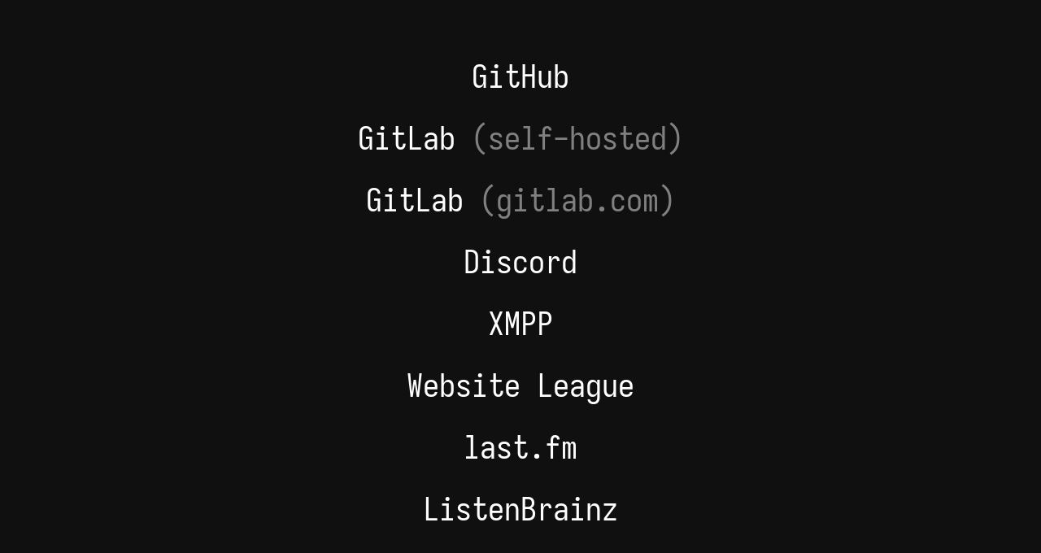

--- FILE ---
content_type: text/html; charset=utf-8
request_url: https://adamski2003.lol/
body_size: 1006
content:
<!DOCTYPE html>
<html>
<head>
  <title>
    AdamSkI2003
  </title>
  <meta name="viewport" content="width=device-width, initial-scale=1">
  <link rel="stylesheet" href="style.css">
</head>

<body>
  <div
    style="-ms-transform:translate(-50%, -50%); left:50%; margin-bottom:0px; margin-left:0px; margin-right:0px; margin-top:0px; position:absolute; top:50%; transform:translate(-50%, -50%)">
      <p><a href="https://github.com/AdamK2003">GitHub</a></p>
      <p><a href="https://git.adamski2003.lol/adam">GitLab <span class="muted">(self-hosted)</span></a></p>
      <p><a href="https://gitlab.com/AdamK1303">GitLab <span class="muted">(gitlab.com)</span></a></p>
      <p><a><span
          onmouseover = "this.innerHTML = 'adamski2003'"
          onmouseout = "this.innerHTML = 'Discord'"
            >Discord</span></a></p>
      <p><a href="xmpp:adam@adamski2003.lol?message">XMPP</a></p>
      <p><a href="https://league.adamski2003.lol/adam">Website League</a></p>
      <p><a href="https://www.last.fm/user/AdamK2003">last.fm</a></p>
      <p><a href="https://listenbrainz.org/user/AdamSkI2003/">ListenBrainz</a></p>
  </div>
<body>
</html>



--- FILE ---
content_type: text/css; charset=utf-8
request_url: https://adamski2003.lol/style.css
body_size: 881
content:
    body {
      background-color: #101010;
    }

    p {
      text-align: center;
      color: white;
      margin: 0.7em;
      line-height: 1.2;
      font-family: Iosevka, monospace;
      font-weight: normal;
      font-size: 40px;
    }

    .description {
        line-height: normal;
        font-size: 25px;
    }

    .muted {
        color: gray;
    }

    .highlight {
        border: thin solid white;
        border-radius: 0.2em;
        font-weight: bold;
    }


    @font-face {
      font-family: "Iosevka";
      src: url("/assets/webfonts/Iosevka-Regular.woff2") format('woff');
      font-weight: normal;
    }

    @font-face {
      font-family: "Iosevka";
      src: url("/assets/webfonts/Iosevka-SemiBold.woff2") format('woff');
      font-weight: bold;
    }

    a, a:link, a:visited {
      color: white;
      background-color: transparent;
      text-decoration: none;
    }

    a:hover {
      color: white;
      background-color: transparent;
      text-decoration: underline;
    }

    a:active {
      color: white;
      background-color: transparent;
      text-decoration: underline;
    }
